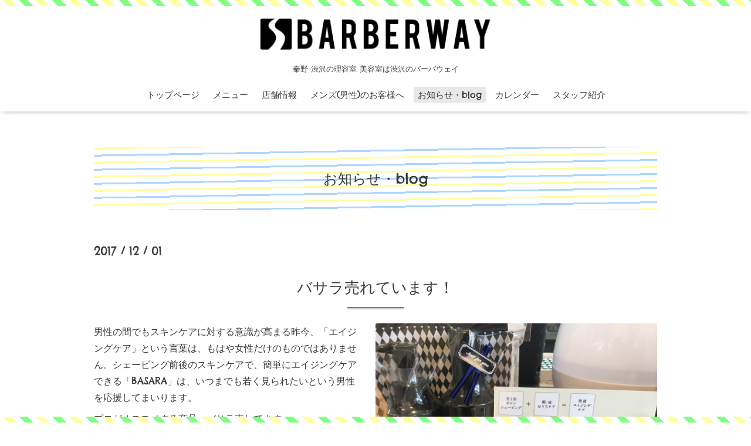

--- FILE ---
content_type: text/html; charset=utf-8
request_url: https://barberway2016.com/info/1826034
body_size: 3968
content:
<!DOCTYPE html>
<html xmlns="http://www.w3.org/1999/xhtml" xml:lang="ja" lang="ja">
<head>
  <!-- Oneplate: ver.201607070000 -->
  <meta charset="utf-8" />
  <title>バサラ売れています！ - 秦野、渋沢の理容室 バーバウェイ</title>
  <meta name="viewport" content="width=device-width,initial-scale=1.0,minimum-scale=1.0" />

  <meta name="description" content="秦野 渋沢にある理容室 美容室バーバウェイの公式ウェブサイトです" />
  <meta name="keywords" content="秦野 渋沢 理容室 美容室 床屋 " />

  <meta property="og:title" content="バサラ売れています！" />
  <meta property="og:image" content="https://cdn.goope.jp/40410/171201113207-5a20bf27dcab5.jpg" />
  <meta property="og:site_name" content="秦野、渋沢の理容室 バーバウェイ" />
  
  <link rel="alternate" type="application/rss+xml" title="秦野、渋沢の理容室 バーバウェイ / RSS" href="/feed.rss" />

  <style type="text/css" media="all">
    @import url(//fonts.googleapis.com/css?family=Questrial);
  </style>

  <link href="/style.css?277636-1590394650?20151028" rel="stylesheet" />
  <link href="//maxcdn.bootstrapcdn.com/font-awesome/4.3.0/css/font-awesome.min.css" rel="stylesheet" />
  <link href="/assets/slick/slick.css" rel="stylesheet" />

  <script src="/assets/jquery/jquery-1.9.1.min.js"></script>
  <script src="/assets/colorbox/jquery.colorbox-min.js"></script>
  <script src="/js/tooltip.js"></script>
  <script src="/assets/slick/slick.js"></script>
  <script src="/assets/lineup/jquery-lineup.min.js"></script>
  <script src="/assets/tile/tile.js"></script>
  <script src="/assets/clipsquareimage/jquery.clipsquareimage.js"></script>
  <script src="/js/theme_oneplate/init.js?20151028"></script>
<link href="https://fonts.googleapis.com/css?family=Chelsea+Market" rel="stylesheet">

<script>
  (function(i,s,o,g,r,a,m){i['GoogleAnalyticsObject']=r;i[r]=i[r]||function(){
  (i[r].q=i[r].q||[]).push(arguments)},i[r].l=1*new Date();a=s.createElement(o),
  m=s.getElementsByTagName(o)[0];a.async=1;a.src=g;m.parentNode.insertBefore(a,m)
  })(window,document,'script','https://www.google-analytics.com/analytics.js','ga');

  ga('create', 'UA-83741521-1', 'auto');
  ga('send', 'pageview');

</script>
</head>
<body id="info">

  <div class="totop">
    <i class="button fa fa-angle-up"></i>
  </div>
<div id="border-top"></div>
<div id="border-bottom"></div>
  <div id="container">

    <!-- #header -->
    <div id="header" class="cd-header">
      <div class="inner">

      <div class="element shop_tel" data-shoptel="0463-73-7734">
        <div>
          <i class="fa fa-phone-square"></i>&nbsp;0463-73-7734
        </div>
      </div>

      <div class="element logo">
        <a href="https://barberway2016.com"><img src='//cdn.goope.jp/40410/161004045649sr5a.png' alt='秦野、渋沢の理容室 バーバウェイ' /></a>
      </div>

      <div class="element site_description">
        <h1>秦野 渋沢の理容室 美容室は渋沢のバーバウェイ</h1>
      </div>

      <div class="element navi pc">
        <ul class="navi_list">
          
          <li class="navi_top">
            <a href="/" >トップページ</a>
          </li>
          
          <li class="navi_menu">
            <a href="/menu" >メニュー</a>
          </li>
          
          <li class="navi_about">
            <a href="/about" >店舗情報</a>
          </li>
          
          <li class="navi_free free_102722">
            <a href="/free/mens" >メンズ(男性)のお客様へ</a>
          </li>
          
          <li class="navi_info active">
            <a href="/info" >お知らせ・blog</a><ul class="sub_navi">
<li><a href='/info/2024-04'>2024-04（1）</a></li>
<li><a href='/info/2024-03'>2024-03（1）</a></li>
<li><a href='/info/2022-10'>2022-10（1）</a></li>
<li><a href='/info/2022-04'>2022-04（1）</a></li>
<li><a href='/info/2022-01'>2022-01（1）</a></li>
<li><a href='/info/2021-08'>2021-08（1）</a></li>
<li><a href='/info/2020-01'>2020-01（2）</a></li>
<li><a href='/info/2019-10'>2019-10（1）</a></li>
<li><a href='/info/2019-07'>2019-07（1）</a></li>
<li><a href='/info/2019-05'>2019-05（1）</a></li>
<li><a href='/info/2019-04'>2019-04（1）</a></li>
<li><a href='/info/2019-02'>2019-02（1）</a></li>
<li><a href='/info/2019-01'>2019-01（1）</a></li>
<li><a href='/info/2018-10'>2018-10（1）</a></li>
<li><a href='/info/2018-09'>2018-09（1）</a></li>
<li><a href='/info/2018-08'>2018-08（1）</a></li>
<li><a href='/info/2018-07'>2018-07（1）</a></li>
<li><a href='/info/2018-06'>2018-06（2）</a></li>
<li><a href='/info/2018-05'>2018-05（1）</a></li>
<li><a href='/info/2018-04'>2018-04（3）</a></li>
<li><a href='/info/2018-03'>2018-03（1）</a></li>
<li><a href='/info/2018-02'>2018-02（2）</a></li>
<li><a href='/info/2017-12'>2017-12（1）</a></li>
<li><a href='/info/2017-11'>2017-11（2）</a></li>
<li><a href='/info/2017-10'>2017-10（2）</a></li>
<li><a href='/info/2017-09'>2017-09（3）</a></li>
<li><a href='/info/2017-08'>2017-08（3）</a></li>
<li><a href='/info/2017-07'>2017-07（4）</a></li>
<li><a href='/info/2017-06'>2017-06（6）</a></li>
<li><a href='/info/2017-05'>2017-05（5）</a></li>
<li><a href='/info/2017-04'>2017-04（4）</a></li>
<li><a href='/info/2017-03'>2017-03（3）</a></li>
<li><a href='/info/2017-02'>2017-02（4）</a></li>
<li><a href='/info/2017-01'>2017-01（7）</a></li>
<li><a href='/info/2016-12'>2016-12（6）</a></li>
<li><a href='/info/2016-11'>2016-11（13）</a></li>
<li><a href='/info/2016-10'>2016-10（9）</a></li>
<li><a href='/info/2016-09'>2016-09（14）</a></li>
<li><a href='/info/2016-08'>2016-08（19）</a></li>
</ul>

          </li>
          
          <li class="navi_calendar">
            <a href="/calendar" >カレンダー</a>
          </li>
          
          <li class="navi_staff">
            <a href="/staff" >スタッフ紹介</a>
          </li>
          
        </ul>
      </div>
      <!-- /#navi -->

      </div>
      <!-- /.inner -->

      <div class="navi mobile"></div>

      <div id="button_navi">
        <div class="navi_trigger cd-primary-nav-trigger">
          <i class="fa fa-navicon"></i>
        </div>
      </div>

    </div>
    <!-- /#header -->

    <div id="content">

<!-- CONTENT ----------------------------------------------------------------------- -->






<!----------------------------------------------
ページ：インフォメーション
---------------------------------------------->
<div class="inner">

  <h2 class="page_title">
    <span>お知らせ・blog</span>
  </h2>

  <!-- .autopagerize_page_element -->
  <div class="autopagerize_page_element">

    
    <!-- .article -->
    <div class="article">

      <div class="date">
        2017<span> / </span>12<span> / </span>01
      </div>

      <div class="body">
        <h3 class="article_title">
          <a href="/info/1826034">バサラ売れています！</a>
        </h3>

        <div class="photo">
          <img src='//cdn.goope.jp/40410/171201113207-5a20bf27dcab5.jpg' alt='IMG_6802.JPG'/>
        </div>

        <div class="textfield">
          <p>男性の間でもスキンケアに対する意識が高まる昨今、「エイジングケア」という言葉は、もはや女性だけのものではありません。シェービング前後のスキンケアで、簡単にエイジングケアできる「BASARA」は、いつまでも若く見られたいという男性を応援してまいります。</p>
<p>プロがオススメする商品、バサラ売れてます。</p>
<p>&nbsp;</p>
<p>「BASARAシェービングジェル201」という高品質なシェービング剤。</p>
<p>この商品は「ケアしながら剃る」ことをもくてきに開発され、</p>
<p>潤ってなめらかシェービングができる、弱酸性の高保潤スムースジェル。さらには、エイジングケアにも役立つようにと、</p>
<p>保湿剤としてのヒアルロン酸、年齢とともに減り続けるコエンザイムQ10、さらにはお肌のターンオーバーを促進するGABAなどを豊富に配合し、年齢とともに肌の変化を感じてきた「35才以上の男性のため」に開発された洗顔料としても使う事ができる、高品質なシェービング剤。</p>
<p>お客様がご家庭でお使いになる場合は、</p>
<p>お湯で何度か顔を洗って、ヒゲが十分に柔らかくなった所で、</p>
<p>201シェービングジェルのポンプを1〜2プッシュして、ジェルを取り、頬からアゴ下まで伸ばし、そしとクルクル廻して肌に馴染ませます。この時ヒゲブラシを使うと泡立てることもできます。</p>
<p>からのシェービング、実際に使ってみた印象は、肌を保湿しながらそっている感じで、モコモコのシェービングジェルで剃った後になるカサカサ感がまったくなかったです！</p>
<p>お肌はしっとりモチモチ、吸い付くような肌に！</p>
<p>こうした多くのお声も頂いているんです。</p>
<p>・爽やかな香りが良い</p>
<p>・しっとりと仕上がり、モチッとした肌になる</p>
<p>・滑らかで剃りやすい</p>
<p>・刃の滑りがよい</p>
<p>・肌のつっぱり感がない</p>
<p>・刃のあたりがやさしい</p>
<p>・添えてがしやすい</p>
<p>・顔がヒリヒリしない</p>
<p>&nbsp;</p>
<p>「BASRAジェルローション302」も極上のアフターローションでオススメです。セットで是非お使いください。</p>
<p>年末への自分へのプレゼント、愛する旦那、彼氏、お父様へのプレゼントにいかがですか？</p>
<p>&nbsp;</p>
<p>&nbsp;</p>
        </div>
      </div>

    </div>
    <!-- /.article -->
    

  </div>
  <!-- /.autopagerize_page_element -->

</div>
<!-- /.inner -->




























<!-- CONTENT ----------------------------------------------------------------------- -->

    </div>
    <!-- /#content -->


    


    <div class="gadgets">
      <div class="inner">
      </div>
    </div>

    <div class="sidebar">
      <div class="inner">

        <div class="block today_area">
          <h3>Schedule</h3>
          <dl>
            <dt class="today_title">
              2026.01.18 Sunday
            </dt>
            
          </dl>
        </div>

        <div class="block counter_area">
          <h3>Counter</h3>
          <div>Today: <span class="num">1</span></div>
          <div>Yesterday: <span class="num">166</span></div>
          <div>Total: <span class="num">531632</span></div>
        </div>

        <div class="block qr_area">
          <h3>Mobile</h3>
          <img src="//r.goope.jp/qr/barberway"width="100" height="100" />
        </div>

      </div>
    </div>

    <div class="social">
      <div class="inner"></div>
    </div>

    <div id="footer">
        <div class="inner">

          <div class="social_icons">
            

            

            
          </div>

          <div class="copyright">
            &copy;2026 <a href="https://barberway2016.com">BARBERWAY</a>. All Rights Reserved.
          </div>

          <div>
            <div class="powered">
              Powered by <a class="link_color_02" href="https://goope.jp/">グーペ</a> /
              <a class="link_color_02" href="https://admin.goope.jp/">Admin</a>
            </div>

            <div class="shop_rss">
              <span>/ </span><a href="/feed.rss">RSS</a>
            </div>
          </div>

        </div>
    </div>

  </div>
  <!-- /#container -->
<!-- /#container -->
<script src="https://cdn.jsdelivr.net/scrollreveal.js/3.2.0/scrollreveal.min.js"></script>
<script>
window.sr = ScrollReveal({ delayType: 'onload' });
sr.reveal( '.enter-left', {origin: 'left'});
</script>
</body>
</html>


--- FILE ---
content_type: text/plain
request_url: https://www.google-analytics.com/j/collect?v=1&_v=j102&a=1445377127&t=pageview&_s=1&dl=https%3A%2F%2Fbarberway2016.com%2Finfo%2F1826034&ul=en-us%40posix&dt=%E3%83%90%E3%82%B5%E3%83%A9%E5%A3%B2%E3%82%8C%E3%81%A6%E3%81%84%E3%81%BE%E3%81%99%EF%BC%81%20-%20%E7%A7%A6%E9%87%8E%E3%80%81%E6%B8%8B%E6%B2%A2%E3%81%AE%E7%90%86%E5%AE%B9%E5%AE%A4%20%E3%83%90%E3%83%BC%E3%83%90%E3%82%A6%E3%82%A7%E3%82%A4&sr=1280x720&vp=1280x720&_u=IEBAAEABAAAAACAAI~&jid=944104541&gjid=1604283235&cid=655701619.1768662761&tid=UA-83741521-1&_gid=1121749472.1768662761&_r=1&_slc=1&z=664037609
body_size: -451
content:
2,cG-H545W24DDX